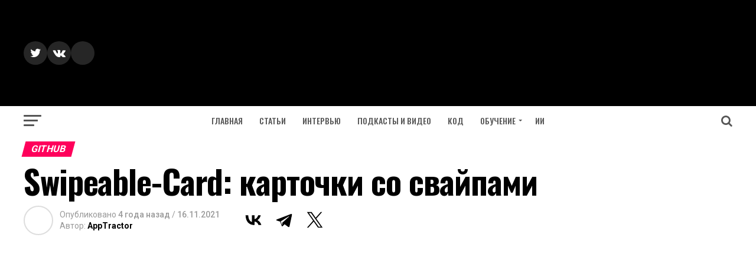

--- FILE ---
content_type: text/html; charset=utf-8
request_url: https://www.google.com/recaptcha/api2/aframe
body_size: 265
content:
<!DOCTYPE HTML><html><head><meta http-equiv="content-type" content="text/html; charset=UTF-8"></head><body><script nonce="SvIu3WsT0Mgsmc04UoiPNA">/** Anti-fraud and anti-abuse applications only. See google.com/recaptcha */ try{var clients={'sodar':'https://pagead2.googlesyndication.com/pagead/sodar?'};window.addEventListener("message",function(a){try{if(a.source===window.parent){var b=JSON.parse(a.data);var c=clients[b['id']];if(c){var d=document.createElement('img');d.src=c+b['params']+'&rc='+(localStorage.getItem("rc::a")?sessionStorage.getItem("rc::b"):"");window.document.body.appendChild(d);sessionStorage.setItem("rc::e",parseInt(sessionStorage.getItem("rc::e")||0)+1);localStorage.setItem("rc::h",'1768524607304');}}}catch(b){}});window.parent.postMessage("_grecaptcha_ready", "*");}catch(b){}</script></body></html>